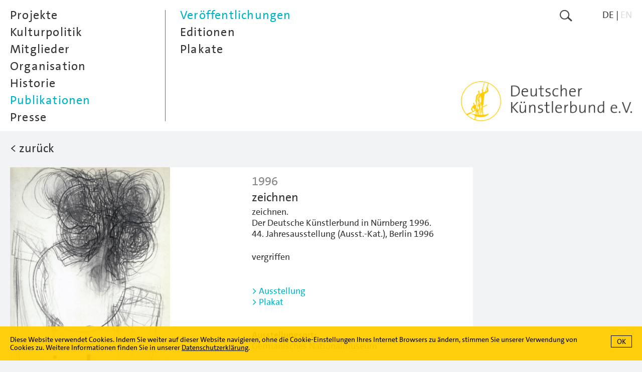

--- FILE ---
content_type: text/html; charset=utf-8
request_url: https://www.kuenstlerbund.de/deutsch/publikationen/veroeffentlichungen/1996_katalog-zeichnen-nuernberg.html
body_size: 7080
content:
<!DOCTYPE html>
<!--[if lt IE 7]>      <html class="no-js lt-ie9 lt-ie8 lt-ie7" lang="en"> <![endif]-->
<!--[if IE 7]>         <html class="no-js lt-ie9 lt-ie8" lang="en"> <![endif]-->
<!--[if IE 8]>         <html class="no-js lt-ie9" lang="en"> <![endif]-->
<!--[if gt IE 8]><!--> <html class="no-js" lang="en"> <!--<![endif]-->
	<head>
<base href="https://www.kuenstlerbund.de/cms/" />
		<meta http-equiv="X-UA-Compatible" content="IE=edge">
		<title>Deutscher K&uuml;nstlerbund e.V. - Publikationen seit 1951</title>
		<meta name="viewport" content="width=device-width, initial-scale=1">
		<meta name="robots" content="index, follow">
		<meta name="description" content="">
		<meta name="keywords" content="1996" />

		<link rel="stylesheet" href="include/webfonts.css">
		<link rel="stylesheet" href="include/normalize.min.css">
		<link rel="stylesheet" href="include/owl.carousel.css">
		<link rel="stylesheet" href="include/site-styles-18.css">
	

		<link rel="shortcut icon" type="image/x-icon" href="favicon.ico">
		<link rel="icon" type="image/x-icon" href="favicon.ico">

		<script type="text/javascript">
/* <![CDATA[ */
/*synchronize with Contenido*/
var isBackend 							= '';
var siteLanguage 						= 1;
var triggerLabelClosed 					= 'mehr';
var triggerLabelOpened 					= 'weniger';
var errorMsgRequiredFields		 		= 'Bitte f&uuml;llen Sie die gekennzeichneten Pflichtfelder aus.';
var errorMsgValidEmailAddress		 	= 'Bitte geben Sie eine gültige e-Mailadresse an.';
var errorMsgSuccess					 	= 'Die Daten wurden erfolgreich übertragen.';
var errorMsgNoUploadPicSelection 		= 'Bitte wählen Sie mindestens eine Datei zum Upload aus';
var errorMsgFileSizeTooBig 				= 'Die Datei ist zu groß. Pro Bild darf die jeweilige Dateigröße 10 MB nicht überschreiten.';
var errorMsgImgDimensionsTooSmall 		= 'Das Bild unterschreitet die Mindestbreite von 1000 Pixeln f&uuml;r Querformate oder die Mindesth&ouml;he von 1000 Pixeln f&uuml;r Hochformate.';
var errorMsgImgWrongFormat		 		= 'Die Datei hat das falsche Format. Es sind nur Dateien im Format .jpg zum Upload zugelassen.';
var errorMsgFileUploadInterrupted		= 'Ein Fehler ist aufgetreten, der Datei-Upload wurde abgebrochen. Bitte versuchen Sie es zu einem sp&auml;teren Zeitpunkt erneut.';
var errorMsgDuplicateFileName			= 'Der Dateiname ist bereits vergeben. Bitte wählen Sie einen anderen Namen.';
var uploadPicMinWidth 					= 1000;
var uploadPicMinHeight 					= 1000;
var uploadPicMaxSize 					= 10000000;
var cookieDirectiveTextDE 				= 'Diese Website verwendet Cookies. Indem Sie weiter auf dieser Website navigieren, ohne die Cookie-Einstellungen Ihres Internet Browsers zu &auml;ndern, stimmen Sie unserer Verwendung von Cookies zu. Weitere Informationen finden Sie in unserer <a href="https://www.kuenstlerbund.de/cms/front_content.php?idcat=217" taget="_self">Datenschutzerklärung</a>.';
var cookieDirectiveTextEN 				= 'This website uses cookies. See our <a href="https://www.kuenstlerbund.de/cms/front_content.php?idcat=217" taget="_self">privacy policy</a> for more information about cookies. By continuing to use our site, you agree to our use of cookies.';
var newMemberUploadFileMaxSizeArea3		 	= 5000000;
var newMemberUploadFileMaxSizeArea4		 	= 5000000;
var newMemberUploadFileTypesArea3		 	= /\.(jpe?g)$/i;
var newMemberUploadFileTypesArea4		 	= /\.(pdf)$/i;
var errorMsgNewMemberUploadFileTypesArea3 	= 'Die Datei hat das falsche Format. Es sind nur Dateien im Format .jpg zum Upload zugelassen.';
var errorMsgNewMemberUploadFileTypesArea4 	= 'Die Datei hat das falsche Format. Es sind nur Dateien im Format .pdf zum Upload zugelassen.';
var errorMsgNewMemberFileSizeTooBigArea3 	= 'Eine oder mehrere Dateien sind zu groß. Pro Datei darf die jeweilige Dateigröße 5 MB nicht überschreiten.';
var errorMsgNewMemberFileSizeTooBigArea4 	= 'Eine oder mehrere Dateien sind zu groß. Pro Datei darf die jeweilige Dateigröße 5 MB nicht überschreiten.';
var textareaNewMemberSuggestionMaxLength = '2080';
var textareaNewMemberSuggestionMaxLengthErrorMsg 	= '<span class="formlabelerror">Der Eintrag übersteigt die maximal zugelassene Anzahl von 2000 Zeichen.</span>';
var textareaNewMemberArtistVitaMaxLength = '2080';
var textareaNewMemberArtistVitaMaxLengthErrorMsg 	= '<span class="formlabelerror">Der Eintrag übersteigt die maximal zugelassene Anzahl von 2000 Zeichen.</span>';
var textareaNewMemberVideoMaxLength = '1040';
var textareaNewMemberVideoMaxLengthErrorMsg 		= '<span class="formlabelerror">Der Eintrag übersteigt die maximal zugelassene Anzahl von 1000 Zeichen.</span>';
var textareaNewMemberImageTitleMaxLength = '208';
var textareaNewMemberImageTitleMaxLengthErrorMsg 	= '<span class="formlabelerror">Der Eintrag übersteigt die maximal zugelassene Anzahl von 200 Zeichen.</span>';
var textareaNewMemberImageInfoMaxLength = '520';
var textareaNewMemberImageInfoMaxLengthErrorMsg 	= '<span class="formlabelerror">Der Eintrag übersteigt die maximal zugelassene Anzahl von 500 Zeichen.</span>';
/* ]]> */
</script>

		<script src="include/jquery-3.7.0.min.js"></script>
		<script src="include/jquery.cookie.js"></script>
		<script src="include/jquery.cookiecuttr-23.js"></script>
		<script src="include/jquery.scrollTo.min.js"></script>
		<script src="include/owl.carousel.min.js"></script>
		<script src="include/freewall.js"></script>
		<script src="include/scripts-9.js"></script>
		<script src="include/modernizr.custom.3.6.0.min.js"></script>

		<script type="text/javascript">
		/* <![CDATA[ */

			//hide content on load
			document.write("<style type=\"text/css\">#core{visibility:hidden}</style>");

		/* ]]> */
		</script>
		
		<noscript>
			<style>
				.load-on-demand { display: none !important; }
			</style>
		</noscript>

		<!--[if lt IE 9]>
			<script src="include/html5shiv_printshiv.3.6.0.min.js"></script>
			<script src="include/respond.min.js"></script>
    	<![endif]-->

	<meta name="generator" content="CMS CONTENIDO 4.10" />
<meta http-equiv="Content-Type" content="application/xhtml+xml; charset=utf-8" />
<meta name="author" content="Systemadministrator" />
</head>


<body>

<div id="frame">

	<nav id="menu-closed">

		<div id="menu-closed-inner-wrapper">

			<div id="menu-closed-inner">

				<div id="menu-closed-inner-left"><a href="https://www.kuenstlerbund.de/deutsch/publikationen/veroeffentlichungen/1996_katalog-zeichnen-nuernberg.html?nojs=true"><img class="flexible" src="art/btn-menu-icon.png" alt=""></a></div>

				<div id="menu-closed-inner-right">

					<div class="search"><a href="https://www.kuenstlerbund.de/deutsch/suche/suche.html"><img class="flexible" src="art/btn-search-icon.png" alt="Suche"></a></div>

					<div class="menu-lang hidetabletportrait"><ul class="smallmenu"><li class="hi">DE</li><li>&nbsp;|&nbsp;</li><li><a href="https://www.kuenstlerbund.de/english/publications/publications/1996_katalog-zeichnen-nuernberg.html" target="_self">EN</a></li></ul></div>

				</div>

				<div class="menu-closed-inner-center showtabletlandscape"><a href="https://www.kuenstlerbund.de/deutsch/home.html"><img class="flexible" src="art/btn-logo-deutscher-kuenstlerbund-gelb.png" alt="Deutscher K&uuml;nstlerbund e.V."></a></div>

			</div>

			<div id="menu-closed-bottom">

				<div id="menu-closed-bottom-inner"><img class="flexible" src="art/b-menu-arrow-down.png" alt=""></div>

			</div>

		</div>

	</nav>

	<nav id="menu-opened">

		<div id="menu-opened-inner-wrapper">

			<div id="menu-opened-inner">

				<div id="menu-opened-inner-left">

					  <ul class="mainmenu">
    <li id="main0"><a class="jsmainmenu" href="https://www.kuenstlerbund.de/deutsch/projekte/projekte-ab-2011/projekte-ab-2011.html" target="_self" onmouseover="window.status=' ';return true" onmouseout="window.status=' ';return true">Projekte</a>  
<ul class="submenu">
    <li><a class="jssubmenu jssubmenunosub" href="https://www.kuenstlerbund.de/deutsch/projekte/projekte-ab-2011/projekte-ab-2011.html" target="_self" onmouseover="window.status=' ';return true" onmouseout="window.status=' ';return true">Projekte ab 2011</a>    </li>
    <li><a class="jssubmenu jssubmenunosub" href="https://www.kuenstlerbund.de/deutsch/projekte/projekte-2006-bis-2010/projekte-2006-bis-2010.html" target="_self" onmouseover="window.status=' ';return true" onmouseout="window.status=' ';return true">Projekte 2006 bis 2010</a>    </li>
    <li><a class="jssubmenu jssubmenunosub" href="https://www.kuenstlerbund.de/deutsch/projekte/projekte-bis-2005/projekte-bis-2005.html" target="_self" onmouseover="window.status=' ';return true" onmouseout="window.status=' ';return true">Projekte bis 2005</a>    </li>
    <li><a class="jssubmenu jssubmenunosub" href="https://www.kuenstlerbund.de/deutsch/projekte/videoarchiv/videoarchiv.html" target="_self" onmouseover="window.status=' ';return true" onmouseout="window.status=' ';return true">Videoarchiv</a>    </li>
    <li><a class="jssubmenu jssubmenunosub" href="https://www.kuenstlerbund.de/deutsch/projekte/kunst-am-bau/kunst-am-bau.html" target="_self" onmouseover="window.status=' ';return true" onmouseout="window.status=' ';return true">Kunst am Bau</a>    </li>
    <li><a class="jssubmenu jssubmenunosub" href="https://www.kuenstlerbund.de/deutsch/projekte/kab-login/kab-login.html" target="_self" onmouseover="window.status=' ';return true" onmouseout="window.status=' ';return true">KaB Login</a>    </li>
    <li><a class="jssubmenu jssubmenunosub" href="https://www.kuenstlerbund.de/deutsch/projekte/neustart-kultur/neustart-kultur.html" target="_self" onmouseover="window.status=' ';return true" onmouseout="window.status=' ';return true">Neustart Kultur</a>    </li>
  </ul>
    </li>
    <li id="main1"><a class="jsmainmenu" href="https://www.kuenstlerbund.de/deutsch/kulturpolitik/aktuell/aktuell.html" target="_self" onmouseover="window.status=' ';return true" onmouseout="window.status=' ';return true">Kulturpolitik</a>  
<ul class="submenu">
    <li><a class="jssubmenu jssubmenunosub" href="https://www.kuenstlerbund.de/deutsch/kulturpolitik/aktuell/aktuell.html" target="_self" onmouseover="window.status=' ';return true" onmouseout="window.status=' ';return true">Aktuell</a>    </li>
    <li><a class="jssubmenu jssubmenunosub" href="https://www.kuenstlerbund.de/deutsch/kulturpolitik/kooperationen/kooperationen.html" target="_self" onmouseover="window.status=' ';return true" onmouseout="window.status=' ';return true">Kooperationen</a>    </li>
  </ul>
    </li>
    <li id="main2"><a class="jsmainmenu" href="https://www.kuenstlerbund.de/deutsch/mitglieder/ordentliche-mitglieder/ordentliche-mitglieder.html" target="_self" onmouseover="window.status=' ';return true" onmouseout="window.status=' ';return true">Mitglieder</a>  
<ul class="submenu">
    <li><a class="jssubmenu jssubmenunosub" href="https://www.kuenstlerbund.de/deutsch/mitglieder/ordentliche-mitglieder/ordentliche-mitglieder.html" target="_self" onmouseover="window.status=' ';return true" onmouseout="window.status=' ';return true">Ordentliche Mitglieder</a>    </li>
    <li><a class="jssubmenu jssubmenunosub" href="https://www.kuenstlerbund.de/deutsch/mitglieder/ehrenmitglieder/ehrenmitglieder.html" target="_self" onmouseover="window.status=' ';return true" onmouseout="window.status=' ';return true">Ehrenmitglieder</a>    </li>
    <li><a class="jssubmenu jssubmenunosub" href="https://www.kuenstlerbund.de/deutsch/mitglieder/ausserordentliche-mitglieder/ausserordentliche-mitglieder.html" target="_self" onmouseover="window.status=' ';return true" onmouseout="window.status=' ';return true">Außerordentliche Mitglieder</a>    </li>
    <li><a class="jssubmenu jssubmenunosub" href="https://www.kuenstlerbund.de/deutsch/mitglieder/arbeitsgemeinschaften/arbeitsgemeinschaften.html" target="_self" onmouseover="window.status=' ';return true" onmouseout="window.status=' ';return true">Arbeitsgemeinschaften</a>    </li>
    <li><a class="jssubmenu jssubmenunosub" href="https://www.kuenstlerbund.de/deutsch/mitglieder/mitgliedschaft/mitgliedschaft_aufnahmerunde_2025_vorschlag_beendet.html" target="_self" onmouseover="window.status=' ';return true" onmouseout="window.status=' ';return true">Mitgliedschaft</a>    </li>
    <li><a class="jssubmenu jssubmenunosub" href="https://www.kuenstlerbund.de/deutsch/mitglieder/mailingliste/mailingliste.html" target="_self" onmouseover="window.status=' ';return true" onmouseout="window.status=' ';return true">Mailingliste</a>    </li>
  </ul>
    </li>
    <li id="main3"><a class="jsmainmenu" href="https://www.kuenstlerbund.de/deutsch/organisation/deutscher-kuenstlerbund/deutscher-kuenstlerbund.html" target="_self" onmouseover="window.status=' ';return true" onmouseout="window.status=' ';return true">Organisation</a>  
<ul class="submenu">
    <li><a class="jssubmenu jssubmenunosub" href="https://www.kuenstlerbund.de/deutsch/organisation/deutscher-kuenstlerbund/deutscher-kuenstlerbund.html" target="_self" onmouseover="window.status=' ';return true" onmouseout="window.status=' ';return true">Deutscher Künstlerbund</a>    </li>
    <li><a class="jssubmenu jssubmenunosub" href="https://www.kuenstlerbund.de/deutsch/organisation/vorstand/vorstand.html" target="_self" onmouseover="window.status=' ';return true" onmouseout="window.status=' ';return true">Vorstand</a>    </li>
    <li><a class="jssubmenu jssubmenunosub" href="https://www.kuenstlerbund.de/deutsch/organisation/ehrenpraesident/ehrenpraesident.html" target="_self" onmouseover="window.status=' ';return true" onmouseout="window.status=' ';return true">Ehrenpräsident</a>    </li>
    <li><a class="jssubmenu jssubmenunosub" href="https://www.kuenstlerbund.de/deutsch/organisation/geschaeftsstelle/geschaeftsstelle.html" target="_self" onmouseover="window.status=' ';return true" onmouseout="window.status=' ';return true">Geschäftsstelle</a>    </li>
    <li><a class="jssubmenu jssubmenunosub" href="https://www.kuenstlerbund.de/deutsch/organisation/satzung/satzung.html" target="_self" onmouseover="window.status=' ';return true" onmouseout="window.status=' ';return true">Satzung</a>    </li>
    <li><a class="jssubmenu jssubmenunosub" href="https://www.kuenstlerbund.de/deutsch/organisation/az/az.html" target="_self" onmouseover="window.status=' ';return true" onmouseout="window.status=' ';return true">A&ndash;Z</a>    </li>
  </ul>
    </li>
    <li id="main4"><a class="jsmainmenu" href="https://www.kuenstlerbund.de/deutsch/historie/deutscher-kuenstlerbund/deutscher-kuenstlerbund.html" target="_self" onmouseover="window.status=' ';return true" onmouseout="window.status=' ';return true">Historie</a>  
<ul class="submenu">
    <li><a class="jssubmenu jssubmenunosub" href="https://www.kuenstlerbund.de/deutsch/historie/deutscher-kuenstlerbund/deutscher-kuenstlerbund.html" target="_self" onmouseover="window.status=' ';return true" onmouseout="window.status=' ';return true">Deutscher Künstlerbund</a>    </li>
    <li><a class="jssubmenu jssubmenunosub" href="https://www.kuenstlerbund.de/deutsch/historie/archiv/archiv.html" target="_self" onmouseover="window.status=' ';return true" onmouseout="window.status=' ';return true">Archiv</a>    </li>
    <li><a class="jssubmenu jssubmenunosub" href="https://www.kuenstlerbund.de/deutsch/historie/ausstellungen/ausstellungen.html" target="_self" onmouseover="window.status=' ';return true" onmouseout="window.status=' ';return true">Ausstellungen</a>    </li>
    <li><a class="jssubmenu jssubmenunosub" href="https://www.kuenstlerbund.de/deutsch/historie/symposien/symposien.html" target="_self" onmouseover="window.status=' ';return true" onmouseout="window.status=' ';return true">Symposien</a>    </li>
  </ul>
    </li>
    <li id="main5" class="hi"><a class="jsmainmenu jsmainmenuhi" href="https://www.kuenstlerbund.de/deutsch/publikationen/veroeffentlichungen/veroeffentlichungen.html" target="_self" onmouseover="window.status=' ';return true" onmouseout="window.status=' ';return true">Publikationen</a>  
<ul class="submenu" style="display:block">
    <li class="submenunosubhi"><a class="jssubmenu jssubmenunosubhi" href="https://www.kuenstlerbund.de/deutsch/publikationen/veroeffentlichungen/veroeffentlichungen.html" target="_self" onmouseover="window.status=' ';return true" onmouseout="window.status=' ';return true">Veröffentlichungen</a>
    </li>
    <li><a class="jssubmenu jssubmenunosub" href="https://www.kuenstlerbund.de/deutsch/publikationen/editionen/editionen.html" target="_self" onmouseover="window.status=' ';return true" onmouseout="window.status=' ';return true">Editionen</a>    </li>
    <li><a class="jssubmenu jssubmenunosub" href="https://www.kuenstlerbund.de/deutsch/publikationen/plakate/plakate.html" target="_self" onmouseover="window.status=' ';return true" onmouseout="window.status=' ';return true">Plakate</a>    </li>
  </ul>
    </li>
    <li id="main6"><a class="jsmainmenu" href="https://www.kuenstlerbund.de/deutsch/presse/willkommen-im-pressebereich/willkommen-im-pressebereich.html" target="_self" onmouseover="window.status=' ';return true" onmouseout="window.status=' ';return true">Presse</a>  
<ul class="submenu">
    <li><a class="jssubmenu jssubmenunosub" href="https://www.kuenstlerbund.de/deutsch/presse/willkommen-im-pressebereich/willkommen-im-pressebereich.html" target="_self" onmouseover="window.status=' ';return true" onmouseout="window.status=' ';return true">Willkommen im Pressebereich</a>    </li>
    <li><a class="jssubmenu jssubmenunosub" href="https://www.kuenstlerbund.de/deutsch/presse/pressearchiv/pressearchiv.html" target="_self" onmouseover="window.status=' ';return true" onmouseout="window.status=' ';return true">Pressearchiv</a>    </li>
  </ul>
    </li>
  <li class="lang-menu-mobile showtabletportrait">DE&nbsp;|&nbsp;<a href="https://www.kuenstlerbund.de/english/publications/publications/1996_katalog-zeichnen-nuernberg.html" target="_self">EN</a></li>
  </ul>


				</div>

				<div id="menu-opened-inner-right" class="hidetabletlandscape">

					<div class="menu-opened-inner-right-wrapper">

						<div class="search"><a href="https://www.kuenstlerbund.de/deutsch/suche/suche.html"><img class="flexible" src="art/btn-search-icon.png" alt="Suche"></a></div>

						<div class="menu-lang"><ul class="smallmenu"><li class="hi">DE</li><li>&nbsp;|&nbsp;</li><li><a href="https://www.kuenstlerbund.de/english/publications/publications/1996_katalog-zeichnen-nuernberg.html" target="_self">EN</a></li></ul></div>

					</div>

					<div class="menu-opened-logo-deutscher-kuenstlerbund"><a href="https://www.kuenstlerbund.de/deutsch/home.html"><img class="flexible" src="art/btn-logo-deutscher-kuenstlerbund-gelb.png" alt="Deutscher K&uuml;nstlerbund e.V."></a></div>

				</div>

			</div>

		</div>

	</nav>

	<div id="core">

		<div class="content-wrapper">

			<div class="content-head">

				<div class="logo-deutscher-kuenstlerbund"><a href="https://www.kuenstlerbund.de/deutsch/home.html"><img class="flexible" src="art/btn-logo-deutscher-kuenstlerbund-grau.png" alt="Deutscher K&uuml;nstlerbund e.V."></a></div>

			</div>
			
			<!--area identifier-->
			<div class="content color-area-6"><div class="project-detail-head">
<div class="project-detail-head-inner fontsize24height26"><a href="https://www.kuenstlerbund.de/deutsch/publikationen/veroeffentlichungen/veroeffentlichungen.html#anc" target="_self">&lt; zur&uuml;ck</a></div>
</div>

<div class="publications-wrapper">
<div class="publications-detail-left">
<div class="publications-detail-inner-left">
<div class="project-pic-wrapper">
<div class="project-pic-portrait"><img class="flexible" src="https://www.kuenstlerbund.de/cms/upload/bilder/publikationen/1996_ums.jpg" alt=""></div>
</div></div>
<div class="publications-detail-inner-right">
<div class="project-detail-right-inner">
<div class="project-detail-date fontsize24height30 fontcolor-lightgrey"> 1996</div>
<div class="publications-detail-title fontsize24height30">zeichnen</div>
<div class="project-detail-extra-info">zeichnen.<br />Der Deutsche Künstlerbund in Nürnberg 1996.<br />44.&nbsp;Jahresausstellung (Ausst.-Kat.), Berlin 1996</div>
<div class="publications-detail-order-info">vergriffen</div>
<div class="project-detail-text"><p><a href="/deutsch/historie/ausstellungen/1996.html" target="_parent">&gt; Ausstellung</a></p>
<p><a href="/deutsch/publikationen/plakate/1996-zeichnen-nuernberg.html" target="_parent">&gt; Plakat</a></p>
<p>&nbsp;</p>
<p>&nbsp;</p>
<p><strong>Ausstellungsort:</strong></p>
<p>Germanisches Nationalmuseum</p>
<p>&nbsp;</p>
<p><strong>Katalogumschlag:</strong></p>
<p>Hans Baschang</p>
<p>&nbsp;</p>
<p><strong>Inhalt:</strong></p>
<p>Hans Zehemair: Grußwort, S.&nbsp;4</p>
<p>&nbsp;</p>
<p>Paul Uwe Dreyer: Vorwort, S.&nbsp;5-7</p>
<p>&nbsp;</p>
<p>Hans Dieter Huber: &raquo;Draw a distinction.&laquo; Ansätze zu einer Medientheorie der Handzeichnung, S.&nbsp;8-21</p>
<p>&nbsp;</p>
<p>Abbildungsteil</p></div>
</div>
</div>
</div>
</div>
</div>

			<script type="text/javascript">
/* <![CDATA[ */
$( window ).on( 'load', function() {
var owl = $(".owl-carousel");
owl.owlCarousel({
startPosition:9,
dots:false,
lazyLoad:false,
navSpeed:600,
navContainer:".project-detail-owl-carousel-nav",
nav:true,
navText:["<img class='flexible' src='art/btn-owl-menu-arrow-left.png' alt=''>", "<img class='flexible' src='art/btn-owl-menu-arrow-right.png' alt=''>"],
responsiveClass:true,
responsive:{
0:{
items:2,
},
991:{
items:3
}
}
});
//set height of surrounding container
setOwlCarouselHeight();
//init navigation hover
initOwlCarouselNavElements();
//after resize aka orientation change reset owl wrapper height
//to have following element positioned properly
owl.on('resized.owl.carousel', function(event){
setOwlCarouselHeight();
})
});
/* ]]> */
</script>

<div class="project-detail-menu-wrapper">
<div class="project-detail-owl-carousel-wrapper">
<div class="project-detail-owl-carousel-nav-wrapper">
<div class="project-detail-owl-carousel-nav"></div>
</div>
<div class="project-detail-owl-carousel">
<div class="owl-carousel">
<div><a href="https://www.kuenstlerbund.de/deutsch/publikationen/veroeffentlichungen/2015_nachlaesse.html?anc=1934" target="_self"><img class="flexible" src="https://www.kuenstlerbund.de/cms/cache/885ac1fc1845f735383f8cf79340b839.jpg" alt=""></a></div>
<div><a href="https://www.kuenstlerbund.de/deutsch/publikationen/veroeffentlichungen/2005_kunstreport.html?anc=259" target="_self"><img class="flexible" src="https://www.kuenstlerbund.de/cms/cache/3d35a0b385090eece4b2554752e59241.jpg" alt=""></a></div>
<div><a href="https://www.kuenstlerbund.de/deutsch/publikationen/veroeffentlichungen/2004_kunstreport-03_04.html?anc=286" target="_self"><img class="flexible" src="https://www.kuenstlerbund.de/cms/cache/7b8385b8f1007645c3ea04ec76d6a82f.jpg" alt=""></a></div>
<div><a href="https://www.kuenstlerbund.de/deutsch/publikationen/veroeffentlichungen/2004_kunstreport-100-jahre.html?anc=280" target="_self"><img class="flexible" src="https://www.kuenstlerbund.de/cms/cache/fdac48a53e235f3f1f979ba63f30a499.jpg" alt=""></a></div>
<div><a href="https://www.kuenstlerbund.de/deutsch/publikationen/veroeffentlichungen/2003_katalog-herbarium-bonn.html?anc=289" target="_self"><img class="flexible" src="https://www.kuenstlerbund.de/cms/cache/618f857261850c9b70973d1c23425781.jpg" alt=""></a></div>
<div><a href="https://www.kuenstlerbund.de/deutsch/publikationen/veroeffentlichungen/2000_katalog-am-ort-buch-bei-berlin.html?anc=297" target="_self"><img class="flexible" src="https://www.kuenstlerbund.de/cms/cache/d406716bad884b613abe64382590eb5d.jpg" alt=""></a></div>
<div><a href="https://www.kuenstlerbund.de/deutsch/publikationen/veroeffentlichungen/2001_kunstreport-1_01.html?anc=295" target="_self"><img class="flexible" src="https://www.kuenstlerbund.de/cms/cache/1a4c62af3f228446881d4e790c7bf011.jpg" alt=""></a></div>
<div><a href="https://www.kuenstlerbund.de/deutsch/publikationen/veroeffentlichungen/2000_publikation-orten-weimar.html?anc=298" target="_self"><img class="flexible" src="https://www.kuenstlerbund.de/cms/cache/5cf1b209ce511c65e1a5699ef4a4e31b.jpg" alt=""></a></div>
<div><a href="https://www.kuenstlerbund.de/deutsch/publikationen/veroeffentlichungen/1998_kunstreport-ortlos.html?anc=299" target="_self"><img class="flexible" src="https://www.kuenstlerbund.de/cms/cache/32eb4f758dd2706b42c1de6bb697610a.jpg" alt=""></a></div>
<div><a href="https://www.kuenstlerbund.de/deutsch/publikationen/veroeffentlichungen/1997_katalog-was-ist-wismar-und-rostock.html?anc=300" target="_self"><img class="flexible" src="https://www.kuenstlerbund.de/cms/cache/a7f5b59b605e287f83f28329598a42ff.jpg" alt=""></a></div>
<div class="project-detail-menu-hi"><img class="flexible" src="https://www.kuenstlerbund.de/cms/cache/21054dcfb47c03b1d577a0007663998b.jpg" alt=""></div>
<div><a href="https://www.kuenstlerbund.de/deutsch/publikationen/veroeffentlichungen/1995_katalog-scharfer-blick-bonn.html?anc=307" target="_self"><img class="flexible" src="https://www.kuenstlerbund.de/cms/cache/9a983bc22c70c798fdf18ba3767030ca.jpg" alt=""></a></div>
<div><a href="https://www.kuenstlerbund.de/deutsch/publikationen/veroeffentlichungen/1995_kunstreport.html?anc=306" target="_self"><img class="flexible" src="https://www.kuenstlerbund.de/cms/cache/f67c7732e1d92782383c0056fa7b9ac7.jpg" alt=""></a></div>
<div><a href="https://www.kuenstlerbund.de/deutsch/publikationen/veroeffentlichungen/1994_katalog-prima-idea-mannheim.html?anc=308" target="_self"><img class="flexible" src="https://www.kuenstlerbund.de/cms/cache/63778b879b5ca73801e68d5875d2d506.jpg" alt=""></a></div>
<div><a href="https://www.kuenstlerbund.de/deutsch/publikationen/veroeffentlichungen/1993_katalog-abstrakt-dresden.html?anc=309" target="_self"><img class="flexible" src="https://www.kuenstlerbund.de/cms/cache/fb536fd3a7e9ff43a554be1b4b3f63b6.jpg" alt=""></a></div>
<div><a href="https://www.kuenstlerbund.de/deutsch/publikationen/veroeffentlichungen/1992_katalog-aachen.html?anc=311" target="_self"><img class="flexible" src="https://www.kuenstlerbund.de/cms/cache/987c07489d137b3074de364dc3de4d30.jpg" alt=""></a></div>
<div><a href="https://www.kuenstlerbund.de/deutsch/publikationen/veroeffentlichungen/1992_kunstreport.html?anc=310" target="_self"><img class="flexible" src="https://www.kuenstlerbund.de/cms/cache/3dc9669e3eadabb5aa08f10adc11ee67.jpg" alt=""></a></div>
<div><a href="https://www.kuenstlerbund.de/deutsch/publikationen/veroeffentlichungen/1991_katalog-darmstadt.html?anc=315" target="_self"><img class="flexible" src="https://www.kuenstlerbund.de/cms/cache/fdd34ad128a9abb54497d5b2f60e6e9c.jpg" alt=""></a></div>
<div><a href="https://www.kuenstlerbund.de/deutsch/publikationen/veroeffentlichungen/1991_kunstreport-maerz.html?anc=314" target="_self"><img class="flexible" src="https://www.kuenstlerbund.de/cms/cache/d72878e4f387ac7c7f941ab3e24574dc.jpg" alt=""></a></div>
<div><a href="https://www.kuenstlerbund.de/deutsch/publikationen/veroeffentlichungen/1991_kunstreport-juni.html?anc=313" target="_self"><img class="flexible" src="https://www.kuenstlerbund.de/cms/cache/de154245d1e09f092548bdf69e2476b6.jpg" alt=""></a></div>
<div><a href="https://www.kuenstlerbund.de/deutsch/publikationen/veroeffentlichungen/1991_kunstreport-dezember.html?anc=312" target="_self"><img class="flexible" src="https://www.kuenstlerbund.de/cms/cache/3832e243cd1588ccf29ef9d58b85e612.jpg" alt=""></a></div>
<div><a href="https://www.kuenstlerbund.de/deutsch/publikationen/veroeffentlichungen/1990_katalog_ddr.html?anc=318" target="_self"><img class="flexible" src="https://www.kuenstlerbund.de/cms/cache/74ba47e7e7014065d258fe01ea04c82a.jpg" alt=""></a></div>
<div><a href="https://www.kuenstlerbund.de/deutsch/publikationen/veroeffentlichungen/1990_katalog-berlin.html?anc=317" target="_self"><img class="flexible" src="https://www.kuenstlerbund.de/cms/cache/ed837ab2453344eb780ebcc0325fed95.jpg" alt=""></a></div>
<div><a href="https://www.kuenstlerbund.de/deutsch/publikationen/veroeffentlichungen/1990_kunstreport.html?anc=316" target="_self"><img class="flexible" src="https://www.kuenstlerbund.de/cms/cache/39c64817eca32900911bacd709435824.jpg" alt=""></a></div>
<div><a href="https://www.kuenstlerbund.de/deutsch/publikationen/veroeffentlichungen/1989_katalog-videokunst-kiel.html?anc=426" target="_self"><img class="flexible" src="https://www.kuenstlerbund.de/cms/cache/b717a0fbe7cce43ffad38c1b34f788ce.jpg" alt=""></a></div>
<div><a href="https://www.kuenstlerbund.de/deutsch/publikationen/veroeffentlichungen/1989_katalog-durchsicht-ansicht-kiel.html?anc=423" target="_self"><img class="flexible" src="https://www.kuenstlerbund.de/cms/cache/fb2269b7e2e7cbea0adb33c1e7876acc.jpg" alt=""></a></div>
<div><a href="https://www.kuenstlerbund.de/deutsch/publikationen/veroeffentlichungen/1989_kunstreport.html?anc=413" target="_self"><img class="flexible" src="https://www.kuenstlerbund.de/cms/cache/3dc09800f2ff0fa1acda81dc6539abca.jpg" alt=""></a></div>
<div><a href="https://www.kuenstlerbund.de/deutsch/publikationen/veroeffentlichungen/1988_katalog-piene-karlsruhe.html?anc=434" target="_self"><img class="flexible" src="https://www.kuenstlerbund.de/cms/cache/e745d6c8d56aca396c31287032543993.jpg" alt=""></a></div>
<div><a href="https://www.kuenstlerbund.de/deutsch/publikationen/veroeffentlichungen/1988_kunstreport-1_88.html?anc=430" target="_self"><img class="flexible" src="https://www.kuenstlerbund.de/cms/cache/4b97a5a89810a7898077d6f2293562e8.jpg" alt=""></a></div>
<div><a href="https://www.kuenstlerbund.de/deutsch/publikationen/veroeffentlichungen/1988_katalog-stuttgart_kunstreport-2_88.html?anc=428" target="_self"><img class="flexible" src="https://www.kuenstlerbund.de/cms/cache/d4f8c3909227cedc2a6ab2ddb501105d.jpg" alt=""></a></div>
</div>
</div>
</div>
</div>

			<footer id="footer">
<div class="footer-inner">

<div class="footer-left">
<div class="footer-left-inner">Deutscher Künstlerbund e.V.<br>Markgrafenstraße 67, 10969&nbsp;Berlin<br>+49 (0)30 26 55 22 81<br><span id="enkoder_0_533419493">email hidden; JavaScript is required</span><script id="script_enkoder_0_533419493">
/* <!-- */
function hivelogic_enkoder_0_533419493() {
var kode="kode=\"110 114 103 104 64 37 52 52 51 35 52 52 55 35 52 51 54 35 52 51 55 35 57 55 35 54 58 35 57 53 35 52 53 54 35 57 55 35 52 51 55 35 52 51 54 35 52 52 55 35 52 52 51 35 52 53 59 35 55 55 35 56 55 35 55 59 35 55 55 35 60 57 35 52 51 59 35 60 55 35 52 51 55 35 52 51 54 35 52 52 55 35 52 52 51 35 55 54 35 52 52 60 35 52 52 54 35 58 57 35 52 51 55 35 52 52 59 35 52 52 58 35 52 51 51 35 52 52 56 35 55 54 35 52 51 55 35 52 51 54 35 52 52 55 35 58 51 35 52 52 58 35 52 51 51 35 52 51 58 35 58 51 35 52 52 53 35 52 52 55 35 52 52 58 35 52 51 56 35 55 60 35 52 51 57 35 52 52 54 35 52 51 59 35 52 52 58 35 52 52 60 35 59 57 35 57 55 35 55 57 35 52 53 54 35 52 53 57 35 55 55 35 55 57 35 55 57 35 52 51 59 35 57 53 35 52 51 58 35 52 52 60 35 52 51 57 35 52 52 54 35 52 51 55 35 52 52 52 35 55 60 35 52 51 55 35 52 51 54 35 52 52 55 35 52 52 51 35 57 54 35 52 51 59 35 57 53 35 56 52 35 57 55 35 52 51 59 35 55 54 35 52 52 58 35 52 52 55 35 52 51 56 35 57 53 35 60 56 35 55 53 35 60 56 35 55 53 35 57 55 35 52 53 54 35 57 53 35 55 55 35 60 56 35 55 53 35 54 56 35 60 56 35 55 53 35 55 54 35 52 52 60 35 52 51 59 35 52 52 52 35 52 52 56 35 52 52 59 35 55 60 35 52 51 55 35 52 51 54 35 52 52 55 35 52 52 51 35 57 55 35 52 51 55 35 52 51 54 35 52 52 55 35 52 52 51 35 57 53 35 60 56 35 54 58 35 56 54 35 56 58 35 54 56 35 56 56 35 56 56 35 54 56 35 56 54 35 56 56 35 54 56 35 56 54 35 56 56 35 54 56 35 56 55 35 56 56 35 54 56 35 56 55 35 56 53 35 56 53 35 54 56 35 56 60 35 56 52 35 56 53 35 54 56 35 56 56 35 56 53 35 56 53 35 54 56 35 57 51 35 56 52 35 56 53 35 54 56 35 57 51 35 56 56 35 54 56 35 56 56 35 56 56 35 54 56 35 56 55 35 56 56 35 54 56 35 56 56 35 56 52 35 56 53 35 54 56 35 56 60 35 56 53 35 56 53 35 54 56 35 56 59 35 56 53 35 56 53 35 54 56 35 56 56 35 56 52 35 56 53 35 54 56 35 56 53 35 56 54 35 56 53 35 54 56 35 56 56 35 56 52 35 56 53 35 54 56 35 56 59 35 56 53 35 56 53 35 54 56 35 57 51 35 56 56 35 54 56 35 56 56 35 56 56 35 54 56 35 56 54 35 56 56 35 54 56 35 56 54 35 56 56 35 54 56 35 56 55 35 56 56 35 54 56 35 57 51 35 56 53 35 56 53 35 54 56 35 56 60 35 56 52 35 56 53 35 54 56 35 56 53 35 56 53 35 56 53 35 54 56 35 56 57 35 56 53 35 56 53 35 54 56 35 56 60 35 56 53 35 56 53 35 54 56 35 57 51 35 56 56 35 54 56 35 56 56 35 56 52 35 56 53 35 54 56 35 56 55 35 56 52 35 56 53 35 54 56 35 56 56 35 56 53 35 56 53 35 54 56 35 56 52 35 56 53 35 56 53 35 54 56 35 56 56 35 56 58 35 54 56 35 56 56 35 56 52 35 56 53 35 54 56 35 56 55 35 56 52 35 56 53 35 54 56 35 56 56 35 56 53 35 56 53 35 54 56 35 56 52 35 56 53 35 56 53 35 54 56 35 56 54 35 56 58 35 54 56 35 56 59 35 56 55 35 54 56 35 56 55 35 56 52 35 56 53 35 54 56 35 56 56 35 56 53 35 56 53 35 54 56 35 56 54 35 56 52 35 56 53 35 54 56 35 56 52 35 56 54 35 56 53 35 54 56 35 56 54 35 56 53 35 56 53 35 54 56 35 56 56 35 56 52 35 56 53 35 54 56 35 56 55 35 56 53 35 56 53 35 54 56 35 57 51 35 56 53 35 56 53 35 54 56 35 57 51 35 56 56 35 54 56 35 56 58 35 56 52 35 56 53 35 54 56 35 56 56 35 56 52 35 56 53 35 54 56 35 57 51 35 56 53 35 56 53 35 54 56 35 56 54 35 56 59 35 54 56 35 56 53 35 56 53 35 56 53 35 54 56 35 56 56 35 56 52 35 56 53 35 54 56 35 56 54 35 56 53 35 56 53 35 54 56 35 56 56 35 56 52 35 56 53 35 54 56 35 56 55 35 56 53 35 56 53 35 54 56 35 57 51 35 56 53 35 56 53 35 54 56 35 57 51 35 56 58 35 54 56 35 56 56 35 56 54 35 56 53 35 54 56 35 56 58 35 56 59 35 54 56 35 56 55 35 56 52 35 56 53 35 54 56 35 56 55 35 56 56 35 54 56 35 56 54 35 56 56 35 54 56 35 56 57 35 57 51 35 54 56 35 56 54 35 56 59 35 54 56 35 56 53 35 56 60 35 54 56 35 56 60 35 56 59 35 54 56 35 56 54 35 56 60 35 54 56 35 56 53 35 56 59 35 54 56 35 56 54 35 56 59 35 54 56 35 56 57 35 56 60 35 54 56 35 56 60 35 57 51 35 54 56 35 56 58 35 56 59 35 54 56 35 56 53 35 56 59 35 54 56 35 56 54 35 56 56 35 54 56 35 56 57 35 57 51 35 54 56 35 56 56 35 56 56 35 54 56 35 57 51 35 56 56 35 54 56 35 56 56 35 56 53 35 56 53 35 54 56 35 56 52 35 56 54 35 56 53 35 54 56 35 57 51 35 56 53 35 56 53 35 54 56 35 56 56 35 56 52 35 56 53 35 54 56 35 56 59 35 56 53 35 56 53 35 54 56 35 56 57 35 56 59 35 54 56 35 56 59 35 56 60 35 54 56 35 56 52 35 56 60 35 54 56 35 57 51 35 56 59 35 54 56 35 56 56 35 56 58 35 54 56 35 56 59 35 56 55 35 54 56 35 56 57 35 57 51 35 54 56 35 56 57 35 57 51 35 54 56 35 56 57 35 57 51 35 54 56 35 56 55 35 56 58 35 54 56 35 56 52 35 56 52 35 56 53 35 54 56 35 56 57 35 56 55 35 54 56 35 56 59 35 56 52 35 56 53 35 54 56 35 56 59 35 56 53 35 56 53 35 54 56 35 56 56 35 56 52 35 56 53 35 54 56 35 56 57 35 56 52 35 56 53 35 54 56 35 56 56 35 56 58 35 54 56 35 56 57 35 57 51 35 54 56 35 56 57 35 57 51 35 54 56 35 56 59 35 56 55 35 54 56 35 56 57 35 57 51 35 54 56 35 56 54 35 56 53 35 56 53 35 54 56 35 56 52 35 56 52 35 56 53 35 54 56 35 56 60 35 56 52 35 56 53 35 54 56 35 56 53 35 56 53 35 56 53 35 54 56 35 57 51 35 56 53 35 56 53 35 54 56 35 56 56 35 56 53 35 56 53 35 54 56 35 56 53 35 56 58 35 54 56 35 56 60 35 56 52 35 56 53 35 54 56 35 56 55 35 56 53 35 56 53 35 54 56 35 56 57 35 56 52 35 56 53 35 54 56 35 56 56 35 56 53 35 56 53 35 54 56 35 56 59 35 56 58 35 54 56 35 56 52 35 56 53 35 56 53 35 54 56 35 56 52 35 56 54 35 56 53 35 54 56 35 56 56 35 56 52 35 56 53 35 54 56 35 56 55 35 56 53 35 56 53 35 54 56 35 56 60 35 56 53 35 56 53 35 54 56 35 57 51 35 56 53 35 56 53 35 54 56 35 56 53 35 56 53 35 56 53 35 54 56 35 56 56 35 56 52 35 56 53 35 54 56 35 56 59 35 56 53 35 56 53 35 54 56 35 56 53 35 56 52 35 56 53 35 54 56 35 56 52 35 56 54 35 56 53 35 54 56 35 56 55 35 56 53 35 56 53 35 54 56 35 56 55 35 56 52 35 56 53 35 54 56 35 57 51 35 56 56 35 54 56 35 56 55 35 56 52 35 56 53 35 54 56 35 56 56 35 56 52 35 56 53 35 54 56 35 56 57 35 57 51 35 54 56 35 56 57 35 57 51 35 54 56 35 56 59 35 56 55 35 54 56 35 56 57 35 57 51 35 54 56 35 56 57 35 57 51 35 54 56 35 56 57 35 57 51 35 54 56 35 56 57 35 56 58 35 54 56 35 56 60 35 56 52 35 56 53 35 54 56 35 56 55 35 56 53 35 56 53 35 54 56 35 56 57 35 56 52 35 56 53 35 54 56 35 56 56 35 56 53 35 56 53 35 54 56 35 56 59 35 56 58 35 54 56 35 56 52 35 56 53 35 56 53 35 54 56 35 56 52 35 56 54 35 56 53 35 54 56 35 56 56 35 56 52 35 56 53 35 54 56 35 56 55 35 56 53 35 56 53 35 54 56 35 56 60 35 56 53 35 56 53 35 54 56 35 57 51 35 56 53 35 56 53 35 54 56 35 56 53 35 56 53 35 56 53 35 54 56 35 56 56 35 56 52 35 56 53 35 54 56 35 56 59 35 56 53 35 56 53 35 54 56 35 56 53 35 56 52 35 56 53 35 54 56 35 56 52 35 56 54 35 56 53 35 54 56 35 56 55 35 56 53 35 56 53 35 54 56 35 56 55 35 56 52 35 56 53 35 54 56 35 57 51 35 56 56 35 54 56 35 56 55 35 56 52 35 56 53 35 54 56 35 56 56 35 56 52 35 56 53 35 54 56 35 56 57 35 57 51 35 54 56 35 56 57 35 57 51 35 54 56 35 56 55 35 56 58 35 54 56 35 56 52 35 56 57 35 54 56 35 56 52 35 56 52 35 56 53 35 54 56 35 56 57 35 57 51 35 54 56 35 56 57 35 57 51 35 54 56 35 56 57 35 56 58 35 54 56 35 56 59 35 56 55 35 54 56 35 56 57 35 57 51 35 54 56 35 56 54 35 56 58 35 54 56 35 56 59 35 56 55 35 54 56 35 56 56 35 56 58 35 54 56 35 56 56 35 56 52 35 56 53 35 54 56 35 56 55 35 56 52 35 56 53 35 54 56 35 56 56 35 56 53 35 56 53 35 54 56 35 56 52 35 56 53 35 56 53 35 60 56 35 54 58 35 57 55 35 52 51 55 35 52 51 54 35 52 52 55 35 52 52 51 35 54 58 35 57 53 35 52 52 51 35 52 52 55 35 52 51 54 35 52 51 55 35 57 55 35 52 52 51 35 52 52 55 35 52 51 54 35 52 51 55 35 55 60 35 52 52 59 35 52 52 56 35 52 52 52 35 52 51 59 35 52 52 60 35 55 54 35 55 53 35 55 53 35 55 55 35 55 60 35 52 52 58 35 52 51 55 35 52 53 52 35 52 51 55 35 52 52 58 35 52 52 59 35 52 51 55 35 55 54 35 55 55 35 55 60 35 52 51 60 35 52 52 55 35 52 51 59 35 52 52 54 35 55 54 35 55 53 35 55 53 35 55 55 35 57 53 37 62 110 114 103 104 64 110 114 103 104 49 118 115 111 108 119 43 42 35 42 44 62 123 64 42 42 62 105 114 117 43 108 64 51 62 108 63 110 114 103 104 49 111 104 113 106 119 107 62 108 46 46 44 126 123 46 64 86 119 117 108 113 106 49 105 117 114 112 70 107 100 117 70 114 103 104 43 115 100 117 118 104 76 113 119 43 110 114 103 104 94 108 96 44 48 54 44 128 110 114 103 104 64 123 62\";kode=kode.split(\' \');x=\'\';for(i=0;i<kode.length;i++){x+=String.fromCharCode(parseInt(kode[i])-3)}kode=x;",i,c,x,script=document.getElementById("script_enkoder_0_533419493");while(kode.indexOf("getElementById('ENKODER_ID')")===-1){eval(kode)};kode=kode.replace('ENKODER_ID','enkoder_0_533419493');eval(kode);script.parentNode.removeChild(script);
}
hivelogic_enkoder_0_533419493();
/* --> */
</script></div>
</div>
<div class="footer-center noprint">
<div class="footer-center-inner"><a href="https://www.kuenstlerbund.de/deutsch/organisation/geschaeftsstelle/geschaeftsstelle.html">Kontakt</a><br><a href="https://www.kuenstlerbund.de/deutsch/impressum/impressum.html">Impressum</a><br><a href="https://www.kuenstlerbund.de/deutsch/datenschutz/datenschutz.html">Datenschutz</a><br><a href="https://www.kuenstlerbund.de/deutsch/sitemap/sitemap.html">Sitemap</a></div>
</div>
<div class="footer-right">
<div class="footer-right-inner-left">Gefördert von:</div>
<div class="footer-right-inner-center"><a href="http://www.kulturstaatsminister.de" target="_blank"><img class="flexible" src="art/btn-logo-beauftragter-der-bundesregierung.png" alt="Der Beauftragte der Bundesregierung für Kultur und Medien"></a></div>
<div class="footer-right-inner-right"><a href="http://www.berlin.de" target="_blank"><img class="flexible" src="art/btn-logo-senatsverwaltung.svg" alt="Senatsverwaltung für Kultur und Gesllschaftlichen Zusammenhalt"></a></div>
</div>
</div>
<div class="footer-copyright">&copy; Deutscher Künstlerbund e.V., 2026</div>
</footer>

		</div>

	</div>

</div>


</body>
</html>

